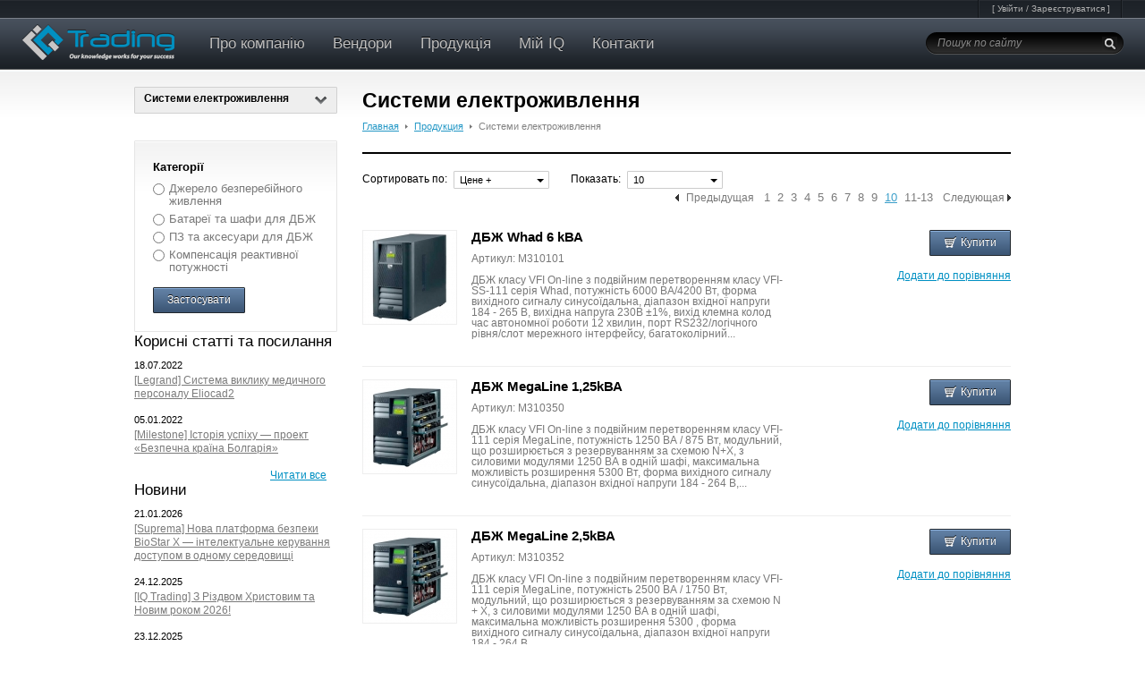

--- FILE ---
content_type: text/html; charset=utf-8
request_url: https://www.iqtrading.ua/products/sistemy_elektropitaniya/?page=9
body_size: 86084
content:
<!DOCTYPE html>
<!--[if lt IE 7]>
<html class="no-js lt-ie9 lt-ie8 lt-ie7"> <![endif]-->
<!--[if IE 7]>
<html class="no-js lt-ie9 lt-ie8"> <![endif]-->
<!--[if IE 8]>
<html class="no-js lt-ie9"> <![endif]-->
<!--[if gt IE 8]>
<html class="no-js">
<![endif]-->
<html>
  <head>
    <meta charset="utf-8" />
            <meta name="viewport" content="width=device-width">
    <title>Системи електроживлення - Продукция - IQ Trading</title>
    <meta name="keywords" content="">
    <meta name="description" content="&nbsp;                                                          &nbsp;&nbsp;                                 Fast traslate                                                          &nbsp;                                 Icon translate                                                          &nbsp;&nbsp;">
    <noscript><meta http-equiv="refresh" content="0; URL=/no-js.html"></noscript>
    <link rel="icon" type="image/png" href="/templates/iqtrading/images/favicon.png" />
    <link type="text/css" rel="stylesheet" href="/templates/iqtrading/css/reset.css" />
    <link type="text/css" rel="stylesheet" href="/templates/iqtrading/css/style.css" />
    <link type="text/css" rel="stylesheet" href="https://code.jquery.com/ui/1.10.3/themes/smoothness/jquery-ui.css" />
    <script type="text/javascript" src="https://ajax.googleapis.com/ajax/libs/jquery/1.7.0/jquery.min.js"></script>
    <script type="text/javascript" src="https://code.jquery.com/ui/1.10.3/jquery-ui.js"></script>
    <script type="text/javascript" src="/templates/iqtrading/js/layout.engine.js"></script>
    <script type="text/javascript" src="/templates/iqtrading/js/googleanalytics.js"></script>
    
    <!--scroll -->
    <link type="text/css" rel="stylesheet" href="/templates/iqtrading/css/jquery.jscrollpane.css" />
    <script type="text/javascript" src="/templates/iqtrading/js/scroll/jquery.jscrollpane.min.js"></script>
    <script type="text/javascript" src="/templates/iqtrading/js/scroll/jquery.mousewheel-3.0.4.js"></script>
    
  <!-- Google Tag Manager -->
    <script>(function(w,d,s,l,i){w[l]=w[l]||[];w[l].push({'gtm.start':
    new Date().getTime(),event:'gtm.js'});var f=d.getElementsByTagName(s)[0],
    j=d.createElement(s),dl=l!='dataLayer'?'&l='+l:'';j.async=true;j.src=
    'https://www.googletagmanager.com/gtm.js?id='+i+dl;f.parentNode.insertBefore(j,f);
    })(window,document,'script','dataLayer','GTM-KSC55RS');</script>
  <!-- End Google Tag Manager -->

    <script type="text/javascript">
      jQuery(function(){
        jQuery('.scroll-col').jScrollPane({    
            showArrows: false, 
          horizontalGutter: 10,
          einitialiseOnImageLoad: true,
                autoReinitialise :true    
        });           
       });
    </script>
    
    <!--scroll-->
    
    <!-- Fader -->
    <script type="text/javascript" src="/templates/iqtrading/js/jquery.anythingfader.js"></script>
    <link type="text/css" rel="stylesheet" href="/templates/iqtrading/css/fader.css" />
    <script src="/templates/iqtrading/js/jquery.core-ui-select.js" type="text/javascript"></script>
    
    <script src="/templates/iqtrading/js/custom-form.js"></script>
    <link href="/templates/iqtrading/css/custom-form.css" media="screen" rel="stylesheet" type="text/css">
          <script type="text/javascript" src="/templates/iqtrading/js/scripts.js"></script>
        
    <script type="text/javascript">
      jQuery(document).ready( function(){  
        function formatText(index, panel) {
          return index + "";
          }
          jQuery(function () {
            jQuery('.anythingFader').anythingFader({
              autoPlay: true, // This turns off the entire FUNCTIONALY, not just if it starts running or not.
              delay: 5000, // How long between slide transitions in AutoPlay mode
              startStopped: false, // If autoPlay is on, this can force it to start stopped
              animationTime: 500, // How long the slide transition takes
              hashTags: true, // Should links change the hashtag in the URL?
              buildNavigation: true, // If true, builds and list of anchor links to link to each slide
              pauseOnHover: true, // If true, and autoPlay is enabled, the show will pause on hover
              startText: "Go", // Start text
              stopText: "Stop", // Stop text            
              navigationFormatter: formatText // Details at the top of the file on this use (advanced use)
            });
          });
      });  
      //console.log(parser.getOS().name);
      jQuery(window).load(function () {
        if ((layoutEngine.browser === 'android' && !jQuery('html').hasClass('browser-chrome')) || ( jQuery('html').hasClass('browser-chrome') && jQuery('body').hasClass('android'))){
        }else{
            jQuery('.b-core-ui-select').coreUISelect();
        }
      });
      
      
          </script>
    
    <link type="text/css" rel="stylesheet" href="/templates/iqtrading/css/core-ui-select.css" />
    <link type="text/css" rel="stylesheet" href="/templates/iqtrading/css/skin.css" />
    <script type="text/javascript" src="/templates/iqtrading/js/jquery.jcarousel.min.js"></script>
    <script type="text/javascript" src="/templates/iqtrading/js/jquery.disable.text.select.js"></script>
    
    
    <script type="text/javascript">
      jQuery(document).ready(function() {
        jQuery('#mycarousel').jcarousel({wrap: 'circular'});
        jQuery(".jcarousel").disableTextSelect();
      }); 

      jQuery(function(){
        var parser = new UAParser();
        var result = parser.getResult();
        //console.log(parser.getOS().name);
        if(result.device.type=='mobile'){
          jQuery('body').addClass('android');
          /*jQuery('body').attr('id','android');*/
        }else if(parser.getOS().name=='Android'){
          jQuery('body').addClass('android');
        }
      });          
    </script>
    
    
    
    <script type="text/javascript" src="/templates/iqtrading/js/validator/jquery.validator.js"></script>
    <script type="text/javascript" src="/templates/iqtrading/js/validator/languages/jquery.validator-ru.js"></script>
    <link type="text/css" rel="stylesheet" href="/templates/iqtrading/js/validator/css/validator.jquery.css" />
  
    <link rel="stylesheet" href="/templates/iqtrading/js/pretty/css/prettyPhoto.css" type="text/css" media="screen" title="prettyPhoto main stylesheet" />
    <script src="/templates/iqtrading/js/pretty/js/jquery.prettyPhoto.js" type="text/javascript" ></script>
    
    
    <script type="text/javascript">
      jQuery(document).ready(function(){
        var isMobile = {
          Android: function() {
            return navigator.userAgent.match(/Android/i);
          },
          BlackBerry: function() {
            return navigator.userAgent.match(/BlackBerry/i);
          },
          iOS: function() {
            return navigator.userAgent.match(/iPhone|iPad|iPod/i);
          },
          Opera: function() {
            return navigator.userAgent.match(/Opera Mini/i);
          },
          Windows: function() {
            return navigator.userAgent.match(/IEMobile/i);
          },
          any: function() {
            return (isMobile.Android() || isMobile.BlackBerry() || isMobile.iOS() || isMobile.Opera() || isMobile.Windows());
          }
        };  
    
        jQuery("a[rel^='prettyPhoto']").prettyPhoto({theme:'dark_rounded',animation_speed:'normal',slideshow:3000, autoplay_slideshow: false,social_tools:false,deeplinking:false,overlay_gallery:false,allow_resize: false});
      });
    </script>
    

    <script type="text/javascript" src="/templates/iqtrading/js/notify/jquery.notification.js"></script>
    <link type="text/css" rel="stylesheet" href="/templates/iqtrading/js/notify/jquery.notification.css" />
        
    <!--[if IE]>
    <style>
      .drop-border{display:none;}
    </style>
  
    <script>
      document.createElement('header');
      document.createElement('nav');
      document.createElement('menu');
      document.createElement('section');
      document.createElement('article');
      document.createElement('aside');
      document.createElement('time');
      document.createElement('hgroup');
      document.createElement('figure');
      document.createElement('figcaption');
      document.createElement('footer');
    </script>
  <![endif]-->
  </head>
  <body>

<!-- Google Tag Manager (noscript) -->
  <noscript><iframe src="https://www.googletagmanager.com/ns.html?id=GTM-KSC55RS"
  height="0" width="0" style="display:none;visibility:hidden"></iframe></noscript>
<!-- End Google Tag Manager (noscript) -->

<div class="wrappers_bg"></div>
  
  <script type="text/javascript">
    jQuery(function(){
      jQuery("#logform2").validationEngine();
    });
  </script>
  
<div class="wrapper-popup-lol wrapper-popup" style="display:none">
      <div class="popup popup-login form">
        <a class="close" href="javascript:void(0);" onclick="javascript: jQuery('.wrapper-popup-lol').hide();jQuery('.wrappers_bg').hide();"></a>
        <div class="popup-socket">
          <div class="top-note">Доступно лише для зареєстрованих користувачів</div>
          <form action="/users/" id="logform2">
        <div class="row clearfix">
          <input class="txt validate[required]" type="text" name="login" size="10" maxlength="20">
          <label>Логін</label>
        </div>
        <div class="row clearfix">
          <input class="txt validate[required]" type="password" name="password" size="10"  maxlength="20">
          <label>Пароль</label>
        </div>
        
        <div class="check-row">
          <input class="styled" type="checkbox" name="auto" checked>
          Запам'ятати мене
        </div>
        <a href="javascript:void(0);" onclick="javascript:jQuery('.wrapper-popup-lol').hide(); jQuery('.wrapper-popup-rem').show();jQuery('.wrappers_bg').show();margin('margin: 0 0 0 300px;', '.wrapper-popup-rems');">Відновити пароль</a>
        <div class="btn-bottom clearfix">
          <input class="btn" type="submit" value="Війти">
          <a href="javascript:void(0);" onclick="javascript: jQuery('.wrapper-popup-lol').hide(); jQuery('.wrapper-popup-reg').show();jQuery('.wrappers_bg').show();margin('margin: 0 0 0 300px;', '.wrapper-popup-reg');">Зареєструватись </a>
        </div>
        <input type="hidden" name="action" value="login">
        <input type="hidden" name="url" value="/products/sistemy_elektropitaniya/?page=9">
      </form>
        </div>  
      </div>
    </div>  

    <section id="main">
      <!-- Header -->
      <header id="header"> 
        <!-- Top Header -->
        <section class="top-header clearfix">
          <section class="top-header-right">
          
            <div class="top-header-block">
              <p><audio class="audio-for-speech" src=""></audio></p>
<div class="translate-tooltip-mtz hidden">
<div class="header">
<div class="header-controls">&nbsp;</div>
<div class="translate-icons">&nbsp;</div>
</div>
</div>
<div class="translate-tooltip-mtz hidden">
<div class="header">&nbsp;</div>
</div>
            </div>
            <div class="top-header-block">
              <div class="login-row">
              
<script>
jQuery(function(){
  jQuery("#logform").validationEngine();
  jQuery("#regform").validationEngine();
  jQuery("#remform").validationEngine();
});
</script>

[ <a class="link" href="javascript: void 0;" onclick="javscript: jQuery('.wrapper-popup-log').show();jQuery('.wrappers_bg').show();margin('margin: 0 0 0 300px;', '.wrapper-popup-log'); ">Увійти</a> /  <a class="link" href="javascript: void 0;" onclick="javscript: jQuery('.wrappers_bg').show();jQuery('.wrapper-popup-reg').show();margin('margin: 0 0 0 300px;', '.wrapper-popup-reg');" >Зареєструватися</a> ]
<div class="wrapper-popup-log wrapper-popup" style="display:none;">
  <div class="popup popup-a form">
    <a class="close" href="javascript: void 0;" onclick="javscript: jQuery('.wrapper-popup-log').hide();jQuery('.wrappers_bg').hide();"></a>
    <div class="popup-socket">
      <h1>Авторизація</h1>
      <form action="/users/" id="logform">
        <div class="row clearfix">
          <input class="txt validate[required]" type="text" name="login" size="10" maxlength="20">
          <label>Логін</label>
        </div>
        <div class="row clearfix">
          <input class="txt validate[required]" type="password" name="password" size="10"  maxlength="20">
          <label>Пароль</label>
        </div>
        
        <div class="check-row">
          <input class="styled" type="checkbox" name="auto" checked>
          Запам'ятати мене
        </div>
        <a href="javascript:void(0);" onclick="javascript: jQuery('.wrapper-popup-log').hide(); jQuery('.wrapper-popup-rem').show();jQuery('.wrappers_bg').show();margin('margin: 0 0 0 300px;', '.wrapper-popup-rem');">Відновити пароль</a>
        <div class="btn-bottom clearfix">
          <input class="btn" type="submit" value="Увійти">
                    <a href="javascript:void(0);" onclick="javascript: jQuery('.wrapper-popup-log').hide(); jQuery('.wrapper-popup-reg').show();jQuery('.wrappers_bg').show();margin('margin: 0 0 0 300px;', '.wrapper-popup-reg');">Зареєструватися</a>
        </div>
        <input type="hidden" name="url" value="/products/sistemy_elektropitaniya/?page=9">
        <input type="hidden" name="action" value="login">
      </form>
    </div>  
  </div>
</div>





<div class="wrapper-popup-rem wrapper-popup" style="display:none;">
  <div class="popup popup-a form">
    <a class="close" href="javascript: void 0;" onclick="javscript: jQuery('.wrapper-popup-rem').hide();jQuery('.wrappers_bg').hide();"></a>
    <div class="popup-socket">
      <h1>Авторизація</h1>
      <form action="/users/" id="remform">
        <div class="row clearfix">
          <input class="txt validate[required]" type="text" name="login" size="10" maxlength="20">
          <label>Логін</label>
        </div>
        <a href="javascript:void(0);" onclick="javascript: jQuery('.wrapper-popup-rem').hide(); jQuery('.wrapper-popup-reg').show();jQuery('.wrappers_bg').show();margin('margin: 0 0 0 300px;', '.wrapper-popup-reg');">Зареєструватися</a>
        <div class="btn-bottom clearfix">
          <input class="btn" type="submit" value="Відновити">
                    <a href="javascript:void(0);" onclick="javascript: jQuery('.wrapper-popup-rem').hide(); jQuery('.wrapper-popup-log').show();jQuery('.wrappers_bg').show();margin('margin: 0 0 0 300px;', '.wrapper-popup-log');">Увійти</a>
        </div>
        <input type="hidden" name="action" value="remember">
      </form>
    </div>  
  </div>
</div>


<div class="wrapper-popup-reg wrapper-popup" style="display:none">
      <div class="popup popup-reg form">
        <a class="close" href="javascript: void 0;" onclick="javscript: jQuery('.wrapper-popup-reg').hide();jQuery('.wrappers_bg').hide();"></a>
        <div class="popup-socket">
          <h1>Реєстрація</h1>
          <form action="/users/" id="regform">
            <div class="row clearfix">
              <input class="txt validate[required]" type="text" name="company" value="" />
              <label>Компанія*</label>
            </div>
            <div class="row clearfix">
              <input class="txt validate[required]"  type="text" name="address" value="" />
              <label>Адреса*</label>
            </div>
            <div class="row clearfix">
              <input class="txt validate[required]" type="text" name="name" value="" />
              <label>П.І.Б.*</label>
            </div>
            <div class="row clearfix">
              <input class="txt validate[required,custom[phone]]" type="text" name="phone" value="" />
              <label>Телефон*</label>
            </div>
            <div class="row clearfix">
              <input class="txt validate[required,custom[email]" type="text" name="email" value="" />
              <label>E-mail*</label>
            </div>
            <div class="row clearfix">
              <input class="txt" type="text" name="web" value="" />
              <label>Web-сайт</label>
            </div>
            <div class="row clearfix">
              <input class="txt validate[required,maxSize[20]]" maxlength="20" type="text" name="login" value="" />
              <label>Логін*</label>
            </div>
            <div class="row clearfix">
              <input class="txt validate[required]" type="password" name="password" value="" id="password"/>
              <label>Пароль*</label>
            </div>  
            <div class="row clearfix">
              <input class="txt validate[required,equals[password]]" type="password" name="password2" value="" />
              <label>Пароль ще раз*</label>
            </div>
            <div class="row clearfix">
              <textarea name="comm"></textarea>
              <label>Примітка</label>
            </div>
        
            <div class="note">* - поля обов'язкові для заповнення</div>
            <div class="btn-bottom clearfix">
              <input class="btn" type="submit" value="Зареєструватися">
            </div>
            <input type="hidden" name="url" value="/products/sistemy_elektropitaniya/?page=9">
            <input type="hidden" name="action" value="register">
          </form>
        </div>  
      </div>
    </div>  


              </div>
            </div>
          </section>
        </section><!-- End Top Header -->
        <!-- Main Header -->
        <section class="main-header clearfix">
          <a class="logo" href="/"><img src="/templates/iqtrading/images/logo.png" alt="IQ trading" /></a>
          <ul class="menu list">          
                          <li ><a href="/about.html">Про компанію</a><i></i></li>
                          <li ><a href="/materials/vendors/">Вендори</a><i></i></li>
                          <li class="drop"><a href="/products/#drop-03">Продукція</a><i></i></li>
                          <li class="drop"><a href="/myiq.html#drop-04">Мій IQ</a><i></i></li>
                          <li ><a href="/contacts.html">Контакти</a><i></i></li>
                      </ul>
          <div class="search-block">
  <form action="/search/"  method="get">
    <input class="txt" type="text" name="query" value="Пошук по сайту" onclick="this.value=''" />
    <input class="sub" type="submit" name="" value="" />
  </form>
</div>
        </section>
        
        <section  class="menu-drop-container">
          <section class="menu-drop-block" id="drop-03">
  <section class="menu-drop-hdr">
    <section class="socket clearfix">
      <strong class="drop-ttl">За напрямками</strong>
      <div class="right-ttl"><strong class="drop-ttl">За виробниками</strong></div>
    </section>
  </section>
  <section  class="socket cols-block cols-block-rcol clearfix">
    <a class="btn-hide" href="#"></a>
    
    
      <section class="drop-col">
                    <strong class="drop-ttl"><a href="/products/oborudovanie_dlya_ip_videonablyudeniya/">Устаткування для IP відеоспостереження</a></strong>
                <ul class="list">
                                <li ><a href="/products/oborudovanie_dlya_ip_videonablyudeniya/ip_kamery/">IP Камери</a></li>
                      <li ><a href="/products/oborudovanie_dlya_ip_videonablyudeniya/ip_kodery/">IP Кодери</a></li>
                      <li ><a href="/products/oborudovanie_dlya_ip_videonablyudeniya/ip_dekodery/">IP Декодери</a></li>
                      <li style="width: 177px;" ><a href="/products/oborudovanie_dlya_ip_videonablyudeniya/ustroystva_dlya_zapisi_video/">Пристрої для запису відео</a></li>
                      <li ><a href="/products/oborudovanie_dlya_ip_videonablyudeniya/aksesuar/">Аксесуари</a></li>
                  </ul>
                                    <strong class="drop-ttl"><a href="/products/programmnoe_obespechenie_dlya_ip_videonablyudeniya/">Програмне забезпечення для IP відеоспостереження</a></strong>
                <ul class="list">
                                <li style="width: 177px;" ><a href="/products/programmnoe_obespechenie_dlya_ip_videonablyudeniya/sistemy_upravleniya_ip_videonablyudeniem/">Системи управління IP відеоспостереженням</a></li>
                      <li style="width: 177px;" ><a href="/products/programmnoe_obespechenie_dlya_ip_videonablyudeniya/analiticheskoe_po_dlya_sistem_ip_videonablyudeniya/">Аналітичне програмне забезпечення для систем IP відеоспостереження</a></li>
                  </ul>
                                    <strong class="drop-ttl"><a href="/products/sistemy_kontrolya_i_upravleniya_dostupom/">Системи контролю доступу</a></strong>
                <ul class="list">
                                <li ><a href="/products/sistemy_kontrolya_i_upravleniya_dostupom/onlayn_skd/">Онлайн СКД</a></li>
                      <li ><a href="/products/sistemy_kontrolya_i_upravleniya_dostupom/programnoe_obespechenie/">ПЗ Centaur</a></li>
                      <li ><a href="/products/sistemy_kontrolya_i_upravleniya_dostupom/standalone/">Автономні СКД</a></li>
                      <li ><a href="/products/sistemy_kontrolya_i_upravleniya_dostupom/schityvali/">Зчитувачі</a></li>
                      <li ><a href="/products/sistemy_kontrolya_i_upravleniya_dostupom/identifiers/">Ідентифікатори</a></li>
                      <li ><a href="/products/sistemy_kontrolya_i_upravleniya_dostupom/actuators/">Виконавчі пристрої</a></li>
                      <li ><a href="/products/sistemy_kontrolya_i_upravleniya_dostupom/knopki/">Кнопки</a></li>
                      <li ><a href="/products/sistemy_kontrolya_i_upravleniya_dostupom/klaviatury/">Клавіатури</a></li>
                      <li style="width: 177px;" ><a href="/products/sistemy_kontrolya_i_upravleniya_dostupom/bloki_pitaniya_i_aksessuary/">Блоки живлення та аксесуари</a></li>
                      <li ><a href="/products/sistemy_kontrolya_i_upravleniya_dostupom/dvernaya_avtomatika/">Дверна автоматика</a></li>
                      <li ><a href="/products/sistemy_kontrolya_i_upravleniya_dostupom/domofony/">Домофони</a></li>
                  </ul>
                                                                                        </section>
    <section class="drop-col">
                                                        <strong class="drop-ttl"><a href="/products/aktivnoe_setevoe_oborudovanie/">Активне мережеве обладнання</a></strong>
                <ul class="list">
                                <li ><a href="/products/aktivnoe_setevoe_oborudovanie/kommutatory/">Комутатори</a></li>
                      <li ><a href="/products/aktivnoe_setevoe_oborudovanie/marshrutizatory/">Маршрутизатори</a></li>
                      <li ><a href="/products/aktivnoe_setevoe_oborudovanie/besprovodnoe_oborudovanie/">Бездротове обладнання</a></li>
                      <li ><a href="/products/aktivnoe_setevoe_oborudovanie/setevye_adaptery/">Мережеві адаптери</a></li>
                      <li ><a href="/products/aktivnoe_setevoe_oborudovanie/mediakonvertery/">Медіаконвертери</a></li>
                      <li ><a href="/products/aktivnoe_setevoe_oborudovanie/aksessuary/">Аксесуари</a></li>
                      <li ><a href="/products/aktivnoe_setevoe_oborudovanie/aksesuar/">Аксесуарі</a></li>
                  </ul>
                                    <strong class="drop-ttl"><a href="/products/dc/">Центр обробки даних</a></strong>
                <ul class="list">
                                <li style="width: 177px;" ><a href="/products/dc/19_mounting/">19” монтажні конструктиви</a></li>
                      <li style="width: 177px;" ><a href="/products/dc/accessories_for_mounting/">Аксесуари для монтажних коструктивів</a></li>
                      <li style="width: 177px;" ><a href="/products/dc/equipment_cold_aisle/">Устаткування «холодний коридор»</a></li>
                      <li ><a href="/products/dc/pdu/">PDU</a></li>
                      <li ><a href="/products/dc/cooling_systems/">Системи охолодження</a></li>
                      <li ><a href="/products/dc/monitoring_system/">Системи моніторингу</a></li>
                  </ul>
                                                            <strong class="drop-ttl"><a href="/products/sistemy_elektropitaniya/">Системи електроживлення</a></strong>
                <ul class="list">
                                <li style="width: 177px;" ><a href="/products/sistemy_elektropitaniya/ups/">Джерело безперебійного живлення</a></li>
                      <li ><a href="/products/sistemy_elektropitaniya/batteries_and_ups_cabinets/">Батареї та шафи для ДБЖ</a></li>
                      <li ><a href="/products/sistemy_elektropitaniya/software_and_accessories_for_ups/">ПЗ та аксесуари для ДБЖ</a></li>
                      <li style="width: 177px;" ><a href="/products/sistemy_elektropitaniya/power_factor_correction/">Компенсація реактивної потужності</a></li>
                  </ul>
                            </section>
    <section class="drop-col">
                                                                                <strong class="drop-ttl"><a href="/products/montazhnoe_oborudovanie/">Монтажне обладнання</a></strong>
                <ul class="list">
                                <li ><a href="/products/montazhnoe_oborudovanie/19_napolnye_shkafy/">19" підлогові шафи</a></li>
                      <li ><a href="/products/montazhnoe_oborudovanie/19_nastennye_shkafy/">19" настінні шафи</a></li>
                      <li ><a href="/products/montazhnoe_oborudovanie/19_stoyki/">19" стійки</a></li>
                      <li style="width: 177px;" ><a href="/products/montazhnoe_oborudovanie/aksessuary_k_montazhnym_shkafam/">Аксесуари до монтажних шаф</a></li>
                      <li ><a href="/products/montazhnoe_oborudovanie/klimaticheskie_shkafy/">Кліматичні шафи</a></li>
                      <li ><a href="/products/montazhnoe_oborudovanie/elektrotehnicheskie_shkafy/">Електротехнічні шафи</a></li>
                      <li ><a href="/products/montazhnoe_oborudovanie/udaroprochnye_korpusa/">Удароміцні корпуси</a></li>
                  </ul>
                                    <strong class="drop-ttl"><a href="/products/passivnoe_setevoe_oborudovanie/">Пасивне мережеве обладнання</a></strong>
                <ul class="list">
                                <li ><a href="/products/passivnoe_setevoe_oborudovanie/kabel/">Кабель</a></li>
                      <li ><a href="/products/passivnoe_setevoe_oborudovanie/mednye_seti/">Мідні мережі</a></li>
                      <li ><a href="/products/passivnoe_setevoe_oborudovanie/sks-komponenty/">СКС — компоненти</a></li>
                      <li style="width: 177px;" ><a href="/products/passivnoe_setevoe_oborudovanie/optovolokonnye_seti-komponenty/">Оптоволоконні мережі — компоненти</a></li>
                      <li style="width: 177px;" ><a href="/products/passivnoe_setevoe_oborudovanie/sistemy_prokladki_kabelya/">Системи прокладання кабелю</a></li>
                      <li style="width: 177px;" ><a href="/products/passivnoe_setevoe_oborudovanie/elektroustanovochnye_izdeliya/">Електроустановлювальні вироби</a></li>
                      <li ><a href="/products/passivnoe_setevoe_oborudovanie/elektrika/">Електрика</a></li>
                      <li ><a href="/products/passivnoe_setevoe_oborudovanie/instrument/">Інструмент</a></li>
                      <li ><a href="/products/passivnoe_setevoe_oborudovanie/sks-komponenti/">СКС - компоненти</a></li>
                      <li ><a href="/products/passivnoe_setevoe_oborudovanie/optovolokonn_merezh/">Оптоволоконні мережі.</a></li>
                  </ul>
                                        </section>
    
    Fast traslate                                                                                           
                                                      
                                                                                       Icon translate                                                                                           
                                                      
                     
                 
<section class="right-col drop-col">
  <ul class="list">
                <li><a href="/products/result-brand_acticorporation">ACTi Corporation</a></li>
              <li><a href="/products/result-brand_agentvideointelligence">Agent Video Intelligence</a></li>
              <li><a href="/products/result-brand_alliedtelesis">Allied Telesis</a></li>
              <li><a href="/products/result-brand_axiscommunications">Axis Communications</a></li>
                          <li><a href="/products/result-brand_cdvigroupcompany">CDVI Group Company</a></li>
              <li><a href="/products/result-brand_canon">Canon</a></li>
              <li><a href="/products/result-brand_cognimatics">Cognimatics</a></li>
              <li><a href="/products/result-brand_estap">Estap</a></li>
              <li><a href="/products/result-brand_fibertool">Fibertool</a></li>
              <li><a href="/products/result-brand_hanwhavision">Hanwha Vision</a></li>
              <li><a href="/products/result-brand_legrand">Legrand</a></li>
              <li><a href="/products/result-brand_luxriot">LuxRiot</a></li>
              <li><a href="/products/result-brand_milestonesystems">Milestone Systems</a></li>
              <li><a href="/products/result-brand_minkels">Minkels</a></li>
              <li><a href="/products/result-brand_premiumline">Premium Line</a></li>
              <li><a href="/products/result-brand_setup">SETUP</a></li>
                    <li><a href="/products/result-brand_uniview">Uniview</a></li>
                    <li><a href="/products/result-brand_dks">ДКС</a></li>
              <li><a href="/products/result-brand_kub">КУБ</a></li>
                    <li><a href="/products/result-brand_oknet">ОК-net</a></li>
              <li><a href="/products/result-brand_odeskabel">Одескабель</a></li>
              <li><a href="/products/result-brand_tayvan">Тайвань</a></li>
          </ul>
</section>
    
  </section>
</section>
          <section class="menu-drop-block" id="drop-04">
	<section  class="socket cols-block clearfix">
		<a class="btn-hide" href="#"></a>
				<section class="drop-col drop-col-p">
			
				<strong class="drop-ttl"><a href="/pages/support.html">Технічна підтримка</a></strong>
								<ul class="list">
											<li>
													<a href="javascript:void(0);" onclick="javascript:jQuery('.wrapper-popup-lol').show();jQuery('.wrapper-popup-lol').find('form').find('input[name=\'url\']').val('/certificates/teh_podderzhka/teh_podderzhka/deklaracii/');jQuery('.wrappers_bg').show(); margin('margin: 0 0 0 300px;', '.wrapper-popup-lol');">
												Декларації та сертифікати</a></li>
											<li>
													<a href="javascript:void(0);" onclick="javascript:jQuery('.wrapper-popup-lol').show();jQuery('.wrapper-popup-lol').find('form').find('input[name=\'url\']').val('/filess/programmnoe_obespechenie/');jQuery('.wrappers_bg').show(); margin('margin: 0 0 0 300px;', '.wrapper-popup-lol');">
												Завантаження програмного забезпечення</a></li>
											<li>
													<a href="javascript:void(0);" onclick="javascript:jQuery('.wrapper-popup-lol').show();jQuery('.wrapper-popup-lol').find('form').find('input[name=\'url\']').val('');jQuery('.wrappers_bg').show(); margin('margin: 0 0 0 300px;', '.wrapper-popup-lol');">
												Онлайн чат</a></li>
											<li>
						<a href="/getfiles/acti">						Керівництва та технічні описи</a></li>
											<li>
						<a href="/pages/servis_i_garantiya.html">						Сервіс та гарантія</a></li>
											<li>
													<a href="javascript:void(0);" onclick="javascript:jQuery('.wrapper-popup-lol').show();jQuery('.wrapper-popup-lol').find('form').find('input[name=\'url\']').val('/support/');jQuery('.wrappers_bg').show(); margin('margin: 0 0 0 300px;', '.wrapper-popup-lol');">
												Технічна підтримка онлайн</a></li>
											<li>
													<a href="javascript:void(0);" onclick="javascript:jQuery('.wrapper-popup-lol').show();jQuery('.wrapper-popup-lol').find('form').find('input[name=\'url\']').val('/faq/');jQuery('.wrappers_bg').show(); margin('margin: 0 0 0 300px;', '.wrapper-popup-lol');">
												Часто задавані питання</a></li>
									</ul>
				
			</section>
				<section class="drop-col drop-col-p">
			
				<strong class="drop-ttl"><a href="/pages/partneram.html">Партнерам</a></strong>
								<ul class="list">
											<li>
						<a href="/feedback/">						Зворотній звязок</a></li>
											<li>
						<a href="/learning/partneram/obuchenie/">						Навчання</a></li>
											<li>
						<a href="/partneram/pricelists/">						Прайс-листи</a></li>
											<li>
						<a href="/feedback/">						Стати партнером</a></li>
									</ul>
				
			</section>
				<section class="drop-col drop-col-p">
			
				<strong class="drop-ttl"><a href="/pages/pressroom.html">Прес-центр</a></strong>
								<ul class="list">
											<li>
						<a href="/materials/moy_iq/press-centr/news/">						Новини</a></li>
											<li>
						<a href="/pages/new_products.html">						Нові продукти</a></li>
											<li>
						<a href="/articles/press-centr/poleznye_stati_i_ssylki/">						Корисні статті</a></li>
											<li>
						<a href="/sales/partneram/akcii/">						Промо-програми</a></li>
									</ul>
				
			</section>
			</section>
</section>
        </section><!-- End Menu Drop -->
    <div class="drop-border"></div>
      </header><script type="text/javascript" src="/system/jsaculous/prototype.js"></script>
<script type="text/javascript" src="/system/jsaculous/scriptaculous.js?load=effects,builder"></script>
<script type="text/javascript" src="/system/jsaculous/lightbox.js"></script>
<link rel="stylesheet" href="/templates/admin/lightbox/lightbox.css" type="text/css" media="screen">

<section id="content">
    <section class="socket clearfix">
      <aside class="left-sidebar">
          <section class="left-navigation hide">
  <ul class="list">
        <li >
      <a class="point " href="/products/oborudovanie_dlya_ip_videonablyudeniya/">
        Устаткування для IP відеоспостереження
        <em></em>
      </a>
            <ul class="left-navigation-drop hide list" >
                <li>
          <span class="top-st"></span>          <div class="sub-point-row clearfix">
            <a class="sub-point " href="/products/oborudovanie_dlya_ip_videonablyudeniya/ip_kamery/">
              IP Камери
            </a>
                      </div>
                  </li>
                <li>
                    <div class="sub-point-row clearfix">
            <a class="sub-point " href="/products/oborudovanie_dlya_ip_videonablyudeniya/ip_kodery/">
              IP Кодери
            </a>
                      </div>
                  </li>
                <li>
                    <div class="sub-point-row clearfix">
            <a class="sub-point " href="/products/oborudovanie_dlya_ip_videonablyudeniya/ip_dekodery/">
              IP Декодери
            </a>
                      </div>
                  </li>
                <li>
                    <div class="sub-point-row clearfix">
            <a class="sub-point " href="/products/oborudovanie_dlya_ip_videonablyudeniya/ustroystva_dlya_zapisi_video/">
              Пристрої для запису відео
            </a>
                      </div>
                  </li>
                <li>
                    <div class="sub-point-row clearfix">
            <a class="sub-point " href="/products/oborudovanie_dlya_ip_videonablyudeniya/aksesuar/">
              Аксесуари
            </a>
                      </div>
                  </li>
              </ul>
          </li>
        <li >
      <a class="point " href="/products/programmnoe_obespechenie_dlya_ip_videonablyudeniya/">
        Програмне забезпечення для IP відеоспостереження
        <em></em>
      </a>
            <ul class="left-navigation-drop hide list" >
                <li>
          <span class="top-st"></span>          <div class="sub-point-row clearfix">
            <a class="sub-point " href="/products/programmnoe_obespechenie_dlya_ip_videonablyudeniya/sistemy_upravleniya_ip_videonablyudeniem/">
              Системи управління IP відеоспостереженням
            </a>
                      </div>
                  </li>
                <li>
                    <div class="sub-point-row clearfix">
            <a class="sub-point " href="/products/programmnoe_obespechenie_dlya_ip_videonablyudeniya/analiticheskoe_po_dlya_sistem_ip_videonablyudeniya/">
              Аналітичне програмне забезпечення для систем IP відеоспостереження
            </a>
                      </div>
                  </li>
              </ul>
          </li>
        <li >
      <a class="point " href="/products/sistemy_kontrolya_i_upravleniya_dostupom/">
        Системи контролю доступу
        <em></em>
      </a>
            <ul class="left-navigation-drop hide list" >
                <li>
          <span class="top-st"></span>          <div class="sub-point-row clearfix">
            <a class="sub-point " href="/products/sistemy_kontrolya_i_upravleniya_dostupom/onlayn_skd/">
              Онлайн СКД
            </a>
                      </div>
                  </li>
                <li>
                    <div class="sub-point-row clearfix">
            <a class="sub-point " href="/products/sistemy_kontrolya_i_upravleniya_dostupom/programnoe_obespechenie/">
              ПЗ Centaur
            </a>
                      </div>
                  </li>
                <li>
                    <div class="sub-point-row clearfix">
            <a class="sub-point " href="/products/sistemy_kontrolya_i_upravleniya_dostupom/standalone/">
              Автономні СКД
            </a>
                      </div>
                  </li>
                <li>
                    <div class="sub-point-row clearfix">
            <a class="sub-point " href="/products/sistemy_kontrolya_i_upravleniya_dostupom/schityvali/">
              Зчитувачі
            </a>
                      </div>
                  </li>
                <li>
                    <div class="sub-point-row clearfix">
            <a class="sub-point " href="/products/sistemy_kontrolya_i_upravleniya_dostupom/identifiers/">
              Ідентифікатори
            </a>
                      </div>
                  </li>
                <li>
                    <div class="sub-point-row clearfix">
            <a class="sub-point " href="/products/sistemy_kontrolya_i_upravleniya_dostupom/actuators/">
              Виконавчі пристрої
            </a>
                      </div>
                  </li>
                <li>
                    <div class="sub-point-row clearfix">
            <a class="sub-point " href="/products/sistemy_kontrolya_i_upravleniya_dostupom/knopki/">
              Кнопки
            </a>
                      </div>
                  </li>
                <li>
                    <div class="sub-point-row clearfix">
            <a class="sub-point " href="/products/sistemy_kontrolya_i_upravleniya_dostupom/klaviatury/">
              Клавіатури
            </a>
                      </div>
                  </li>
                <li>
                    <div class="sub-point-row clearfix">
            <a class="sub-point " href="/products/sistemy_kontrolya_i_upravleniya_dostupom/bloki_pitaniya_i_aksessuary/">
              Блоки живлення та аксесуари
            </a>
                      </div>
                  </li>
                <li>
                    <div class="sub-point-row clearfix">
            <a class="sub-point " href="/products/sistemy_kontrolya_i_upravleniya_dostupom/dvernaya_avtomatika/">
              Дверна автоматика
            </a>
                      </div>
                  </li>
                <li>
                    <div class="sub-point-row clearfix">
            <a class="sub-point " href="/products/sistemy_kontrolya_i_upravleniya_dostupom/domofony/">
              Домофони
            </a>
                      </div>
                  </li>
              </ul>
          </li>
        <li >
      <a class="point " href="/products/aktivnoe_setevoe_oborudovanie/">
        Активне мережеве обладнання
        <em></em>
      </a>
            <ul class="left-navigation-drop hide list" >
                <li>
          <span class="top-st"></span>          <div class="sub-point-row clearfix">
            <a class="sub-point " href="/products/aktivnoe_setevoe_oborudovanie/kommutatory/">
              Комутатори
            </a>
                      </div>
                  </li>
                <li>
                    <div class="sub-point-row clearfix">
            <a class="sub-point " href="/products/aktivnoe_setevoe_oborudovanie/marshrutizatory/">
              Маршрутизатори
            </a>
                      </div>
                  </li>
                <li>
                    <div class="sub-point-row clearfix">
            <a class="sub-point " href="/products/aktivnoe_setevoe_oborudovanie/besprovodnoe_oborudovanie/">
              Бездротове обладнання
            </a>
                      </div>
                  </li>
                <li>
                    <div class="sub-point-row clearfix">
            <a class="sub-point " href="/products/aktivnoe_setevoe_oborudovanie/setevye_adaptery/">
              Мережеві адаптери
            </a>
                      </div>
                  </li>
                <li>
                    <div class="sub-point-row clearfix">
            <a class="sub-point " href="/products/aktivnoe_setevoe_oborudovanie/mediakonvertery/">
              Медіаконвертери
            </a>
                      </div>
                  </li>
                <li>
                    <div class="sub-point-row clearfix">
            <a class="sub-point " href="/products/aktivnoe_setevoe_oborudovanie/aksessuary/">
              Аксесуари
            </a>
                      </div>
                  </li>
                <li>
                    <div class="sub-point-row clearfix">
            <a class="sub-point " href="/products/aktivnoe_setevoe_oborudovanie/aksesuar/">
              Аксесуарі
            </a>
                      </div>
                  </li>
              </ul>
          </li>
        <li >
      <a class="point " href="/products/dc/">
        Центр обробки даних
        <em></em>
      </a>
            <ul class="left-navigation-drop hide list" >
                <li>
          <span class="top-st"></span>          <div class="sub-point-row clearfix">
            <a class="sub-point " href="/products/dc/19_mounting/">
              19” монтажні конструктиви
            </a>
                      </div>
                  </li>
                <li>
                    <div class="sub-point-row clearfix">
            <a class="sub-point " href="/products/dc/accessories_for_mounting/">
              Аксесуари для монтажних коструктивів
            </a>
                      </div>
                  </li>
                <li>
                    <div class="sub-point-row clearfix">
            <a class="sub-point " href="/products/dc/equipment_cold_aisle/">
              Устаткування «холодний коридор»
            </a>
                      </div>
                  </li>
                <li>
                    <div class="sub-point-row clearfix">
            <a class="sub-point " href="/products/dc/pdu/">
              PDU
            </a>
                      </div>
                  </li>
                <li>
                    <div class="sub-point-row clearfix">
            <a class="sub-point " href="/products/dc/cooling_systems/">
              Системи охолодження
            </a>
                      </div>
                  </li>
                <li>
                    <div class="sub-point-row clearfix">
            <a class="sub-point " href="/products/dc/monitoring_system/">
              Системи моніторингу
            </a>
                      </div>
                  </li>
              </ul>
          </li>
        <li >
      <a class="point " href="/products/montazhnoe_oborudovanie/">
        Монтажне обладнання
        <em></em>
      </a>
            <ul class="left-navigation-drop hide list" >
                <li>
          <span class="top-st"></span>          <div class="sub-point-row clearfix">
            <a class="sub-point " href="/products/montazhnoe_oborudovanie/19_napolnye_shkafy/">
              19" підлогові шафи
            </a>
                      </div>
                  </li>
                <li>
                    <div class="sub-point-row clearfix">
            <a class="sub-point " href="/products/montazhnoe_oborudovanie/19_nastennye_shkafy/">
              19" настінні шафи
            </a>
                      </div>
                  </li>
                <li>
                    <div class="sub-point-row clearfix">
            <a class="sub-point " href="/products/montazhnoe_oborudovanie/19_stoyki/">
              19" стійки
            </a>
                      </div>
                  </li>
                <li>
                    <div class="sub-point-row clearfix">
            <a class="sub-point " href="/products/montazhnoe_oborudovanie/aksessuary_k_montazhnym_shkafam/">
              Аксесуари до монтажних шаф
            </a>
                      </div>
                  </li>
                <li>
                    <div class="sub-point-row clearfix">
            <a class="sub-point " href="/products/montazhnoe_oborudovanie/klimaticheskie_shkafy/">
              Кліматичні шафи
            </a>
                      </div>
                  </li>
                <li>
                    <div class="sub-point-row clearfix">
            <a class="sub-point " href="/products/montazhnoe_oborudovanie/elektrotehnicheskie_shkafy/">
              Електротехнічні шафи
            </a>
                      </div>
                  </li>
                <li>
                    <div class="sub-point-row clearfix">
            <a class="sub-point " href="/products/montazhnoe_oborudovanie/udaroprochnye_korpusa/">
              Удароміцні корпуси
            </a>
                      </div>
                  </li>
              </ul>
          </li>
        <li >
      <a class="point " href="/products/passivnoe_setevoe_oborudovanie/">
        Пасивне мережеве обладнання
        <em></em>
      </a>
            <ul class="left-navigation-drop hide list" >
                <li>
          <span class="top-st"></span>          <div class="sub-point-row clearfix">
            <a class="sub-point " href="/products/passivnoe_setevoe_oborudovanie/kabel/">
              Кабель
            </a>
                      </div>
                  </li>
                <li>
                    <div class="sub-point-row clearfix">
            <a class="sub-point " href="/products/passivnoe_setevoe_oborudovanie/mednye_seti/">
              Мідні мережі
            </a>
                      </div>
                  </li>
                <li>
                    <div class="sub-point-row clearfix">
            <a class="sub-point " href="/products/passivnoe_setevoe_oborudovanie/sks-komponenty/">
              СКС — компоненти
            </a>
                      </div>
                  </li>
                <li>
                    <div class="sub-point-row clearfix">
            <a class="sub-point " href="/products/passivnoe_setevoe_oborudovanie/optovolokonnye_seti-komponenty/">
              Оптоволоконні мережі — компоненти
            </a>
                          <a class="arrow" href="javascript:void(0);"></a>
                      </div>
                    <ul class="left-navigation-sub-drop hide list">
                        <li>
              <a href="/products/passivnoe_setevoe_oborudovanie/optovolokonnye_seti-komponenty/patchpaneli_i_boksy_opticheskie/">
                Патчпанелі та бокси оптичні 
              </a>
            </li>
                        <li>
              <a href="/products/passivnoe_setevoe_oborudovanie/optovolokonnye_seti-komponenty/adaptery/">
                Адаптери 
              </a>
            </li>
                        <li>
              <a href="/products/passivnoe_setevoe_oborudovanie/optovolokonnye_seti-komponenty/pigteyly/">
                Пігтейли 
              </a>
            </li>
                        <li>
              <a href="/products/passivnoe_setevoe_oborudovanie/optovolokonnye_seti-komponenty/patchkordy/">
                Патчкорди 
              </a>
            </li>
                      </ul>
                  </li>
                <li>
                    <div class="sub-point-row clearfix">
            <a class="sub-point " href="/products/passivnoe_setevoe_oborudovanie/sistemy_prokladki_kabelya/">
              Системи прокладання кабелю
            </a>
                      </div>
                  </li>
                <li>
                    <div class="sub-point-row clearfix">
            <a class="sub-point " href="/products/passivnoe_setevoe_oborudovanie/elektroustanovochnye_izdeliya/">
              Електроустановлювальні вироби
            </a>
                      </div>
                  </li>
                <li>
                    <div class="sub-point-row clearfix">
            <a class="sub-point " href="/products/passivnoe_setevoe_oborudovanie/elektrika/">
              Електрика
            </a>
                          <a class="arrow" href="javascript:void(0);"></a>
                      </div>
                    <ul class="left-navigation-sub-drop hide list">
                        <li>
              <a href="/products/passivnoe_setevoe_oborudovanie/elektrika/avtomaticheskie_vyklyuchateli/">
                Автоматичні вимикачі 
              </a>
            </li>
                        <li>
              <a href="/products/passivnoe_setevoe_oborudovanie/elektrika/vyklyuchateli_dif_toka/">
                Вимикачі диф струму 
              </a>
            </li>
                        <li>
              <a href="/products/passivnoe_setevoe_oborudovanie/elektrika/modulnye_schitki/">
                Модульні щитки 
              </a>
            </li>
                      </ul>
                  </li>
                <li>
                    <div class="sub-point-row clearfix">
            <a class="sub-point " href="/products/passivnoe_setevoe_oborudovanie/instrument/">
              Інструмент
            </a>
                      </div>
                  </li>
                <li>
                    <div class="sub-point-row clearfix">
            <a class="sub-point " href="/products/passivnoe_setevoe_oborudovanie/sks-komponenti/">
              СКС - компоненти
            </a>
                      </div>
                  </li>
                <li>
                    <div class="sub-point-row clearfix">
            <a class="sub-point " href="/products/passivnoe_setevoe_oborudovanie/optovolokonn_merezh/">
              Оптоволоконні мережі.
            </a>
                      </div>
                  </li>
              </ul>
          </li>
        <li class="last">
      <a class="point " href="/products/sistemy_elektropitaniya/">
        Системи електроживлення
        <em></em>
      </a>
            <ul class="left-navigation-drop hide list" >
                <li>
          <span class="top-st"></span>          <div class="sub-point-row clearfix">
            <a class="sub-point " href="/products/sistemy_elektropitaniya/ups/">
              Джерело безперебійного живлення
            </a>
                      </div>
                  </li>
                <li>
                    <div class="sub-point-row clearfix">
            <a class="sub-point " href="/products/sistemy_elektropitaniya/batteries_and_ups_cabinets/">
              Батареї та шафи для ДБЖ
            </a>
                      </div>
                  </li>
                <li>
                    <div class="sub-point-row clearfix">
            <a class="sub-point " href="/products/sistemy_elektropitaniya/software_and_accessories_for_ups/">
              ПЗ та аксесуари для ДБЖ
            </a>
                      </div>
                  </li>
                <li>
                    <div class="sub-point-row clearfix">
            <a class="sub-point " href="/products/sistemy_elektropitaniya/power_factor_correction/">
              Компенсація реактивної потужності
            </a>
                      </div>
                  </li>
              </ul>
          </li>
        <li class="slide-cat">
      <a id="hide-cat" href="javascript:void(0);">Згорнути каталог</a>
    </li>
    <li class="hide-point">
      <a class="clearfix">Системи електроживлення<em></em></a>
    </li>
  </ul>
</section>
          
<script>
jQuery(document).ready(function(){
  //jQuery('input[type=checkbox][filter=1]').click(function(){
  //  filter_url();
 // });
  
  jQuery('.delfilt').click(function(){
  jQuery('#'+jQuery(this).attr('rel')).attr('checked',false);
    filter_url();
  });
});
</script>

<form action="/products/sistemy_elektropitaniya/?page=9" method="post" id="filter">
<section class="filter-left">
    <div class="ttl-b">Категорії</div>
<ul class="check-list list">
<li class="clearfix check">
  <input id="checkidcat136" class="" type="radio" filter="1" name="idcat" rel="" value="136" style="float:left;margin:2px 5px 0 0;">
  <label for="checkidcat136">Джерело безперебійного живлення</label>
</li>
<li class="clearfix check">
  <input id="checkidcat164" class="" type="radio" filter="1" name="idcat" rel="" value="164" style="float:left;margin:2px 5px 0 0;">
  <label for="checkidcat164">Батареї та шафи для ДБЖ</label>
</li>
<li class="clearfix check">
  <input id="checkidcat165" class="" type="radio" filter="1" name="idcat" rel="" value="165" style="float:left;margin:2px 5px 0 0;">
  <label for="checkidcat165">ПЗ та аксесуари для ДБЖ</label>
</li>
<li class="clearfix check">
  <input id="checkidcat166" class="" type="radio" filter="1" name="idcat" rel="" value="166" style="float:left;margin:2px 5px 0 0;">
  <label for="checkidcat166">Компенсація реактивної потужності</label>
</li>
</ul>  <div class="clearfix">
    <a class="btn" href="javascript:void(0);" onClick="javascript:filter_url();">Застосувати</a>
  </div>
</section>
</form>

<script>
    function filter_url(){
      
      var url = '/products/sistemy_elektropitaniya/';
      var save = '';
      
      var sList = "";
      var link = "";
      jQuery('input[type=checkbox][filter=1]').each(function () {
        if(this.checked && jQuery(this).attr('rel')){
          if(sList!='')sList += '-';
          sList += jQuery(this).attr('name')+'_'+jQuery(this).attr('rel');
        }
      });
     
      if(sList!=''){
        link = url+encodeURI('result-'+save+sList)+'/';
        jQuery('#filter').attr('action',link);
        //console.log (link);return;
       jQuery('#filter').submit();
      }else{
    link = url;
        jQuery('#filter').attr('action',link);
        //console.log (link);return;
        jQuery('#filter').submit();
    }
    }
</script>

          <section class="art-left-block">
  <div class="title">Корисні статті та посилання</div>
    <section class="art-left-item">
    <div class="date">18.07.2022</div>
    <a class="art-ttl" href="/articles/press-centr/poleznye_stati_i_ssylki/legrand_eliocad2.html">[Legrand] Система виклику медичного персоналу Eliocad2</a>
  </section>
    <section class="art-left-item">
    <div class="date">05.01.2022</div>
    <a class="art-ttl" href="/articles/press-centr/poleznye_stati_i_ssylki/milestonexprotect_bezpechna_kraina_bolgaria.html">[Milestone] Історія успіху — проект «Безпечна країна Болгарія»</a>
  </section>
    <div class="clearfix"><a class="read-all" href="/articles/press-centr/poleznye_stati_i_ssylki/">Читати все</a></div>
</section>

          <section class="art-left-block">
  <div class="title">Новини</div>
    <section class="art-left-item">
    <div class="date">21.01.2026</div>
    <a class="art-ttl" href="/materials/moy_iq/press-centr/news/suprema_biostar_x.html">[Suprema] Нова платформа безпеки BioStar X — інтелектуальне керування доступом в одному середовищі</a>
  </section>
    <section class="art-left-item">
    <div class="date">24.12.2025</div>
    <a class="art-ttl" href="/materials/moy_iq/press-centr/news/z_rizdvom_ta_novym_rokom_2026.html">[IQ Trading] З Різдвом Христовим та Новим роком 2026!</a>
  </section>
    <section class="art-left-item">
    <div class="date">23.12.2025</div>
    <a class="art-ttl" href="/materials/moy_iq/press-centr/news/happy_holidays_2026.html">[IQ Trading] Merry Christmas and Happy New Year 2026!</a>
  </section>
    <div class="clearfix"><a class="read-all" href="/materials/moy_iq/press-centr/news/">Читати все</a></div>
</section>

      </aside>
      
      <section class="content-right">
        <h1>Системи електроживлення</h1>
        <ul class="bc-nav clearfix list">   
	<li><a href="/">Главная</a></li>
															<li style="white-space:nowrap!important;"><a href="/products/">Продукция</a></li>
																			<li>Системи електроживлення</li>
						</ul>
        <section class="sort-row clearfix">
	<section class="float-l select-block">
		<label>Сортировать по:</label>
		<select class="b-core-ui-select"  onchange="javascript: window.location='/products/sistemy_elektropitaniya/'+jQuery(this).find('option:selected').attr('value');">
			<option class="b-core-ui-select" value="?sort=price" >Цене +</option>
			<option class="b-core-ui-select" value="?sort=price%20DESC" >Цене -</option>
			<option class="b-core-ui-select" value="?sort=name" >A-я</option>
			<option class="b-core-ui-select" value="?sort=name%20DESC" >Я-а</option>
					</select>
	</section>
	
	<section class="float-l select-block">
		<label>Показать:</label>
		<select class="b-core-ui-select" onchange="javascript: window.location='/products/sistemy_elektropitaniya/'+jQuery(this).find('option:selected').attr('value');">
			<option class="b-core-ui-select__select" value="?rows=10" selected>10</option>
			<option class="b-core-ui-select__select" value="?rows=20" >20</option>
			<option class="b-core-ui-select__select" value="?rows=50" >50</option>
		</select>
	</section>
	
	<section class="page-right-block">
	<a class="pr" href="/products/sistemy_elektropitaniya/?page=8">Предыдущая</a>
	<ul class="list">
									<li><a href="/products/sistemy_elektropitaniya/">1</a></li>
														<li><a href="/products/sistemy_elektropitaniya/?page=1">2</a></li>
														<li><a href="/products/sistemy_elektropitaniya/?page=2">3</a></li>
														<li><a href="/products/sistemy_elektropitaniya/?page=3">4</a></li>
														<li><a href="/products/sistemy_elektropitaniya/?page=4">5</a></li>
														<li><a href="/products/sistemy_elektropitaniya/?page=5">6</a></li>
														<li><a href="/products/sistemy_elektropitaniya/?page=6">7</a></li>
														<li><a href="/products/sistemy_elektropitaniya/?page=7">8</a></li>
														<li><a href="/products/sistemy_elektropitaniya/?page=8">9</a></li>
											<li class="act"><a href="/products/sistemy_elektropitaniya/?page=9">10</a></li>
											<li><a href="/products/sistemy_elektropitaniya/?page=10">11-13</a></li>
							</ul>
	<a class="nx" href="/products/sistemy_elektropitaniya/?page=10">Следующая</a>
</section>
	</section>        
      
                        <section class="product-row   clearfix">
          <div class="img"><img src="/cache/images/iqtrading/WHAD-310101_0003_w104_h104.jpg" width="104" pretty="1" group="" str="1" alt="ДБЖ Whad 6 kВА"/><i></i></div>
          <section class="main-col">
            <div class="prod-title"><a href="/products/sistemy_elektropitaniya/ups/m310101.html">ДБЖ Whad 6 kВА</a></div>
            <div class="code">Артикул: M310101</div>
                ДБЖ класу VFI On-line з подвійним перетворенням класу VFI-SS-111 серія Whad, потужність 6000 ВА/4200 Вт, форма вихідного сигналу синусоїдальна, діапазон вхідної напруги 184 - 265 В, вихідна напруга 230В ±1%, вихід клемна колод час автономної роботи 12 хвилин, порт RS232/логічного рівня/слот мережного інтерфейсу, багатоколірний...
          </section>
          <section class="right-col">
            
            <div class="clearfix">
                                                          <a href="javascript:void(0);" onclick="run_order('/products/',1919,'addbasket');" class="btn">
                              <img src="/templates/iqtrading/images/ico-b.png" alt="Купити ">
                              Купити
                                          </a>
            </div>
            <div class="clearfix">
                                                              <a href="javascript:void(0);" onclick="run_order('/products/',1919,'addcompare');" class="add">
                                                  Додати до порівняння
                                                </a>
            </div>
          </section>
        </section>
                <section class="product-row   clearfix">
          <div class="img"><img src="/cache/images/iqtrading/MEGALINE-03_w104_h104.jpg" width="104" pretty="1" group="" str="1" alt="ДБЖ MegaLine 1,25kВА"/><i></i></div>
          <section class="main-col">
            <div class="prod-title"><a href="/products/sistemy_elektropitaniya/ups/m310350.html">ДБЖ MegaLine 1,25kВА</a></div>
            <div class="code">Артикул: M310350</div>
                ДБЖ класу VFI On-line з подвійним перетворенням класу VFI-111 серія MegaLine, потужність 1250 ВА / 875 Вт, модульний, що розширюється з резервуванням за схемою N+X, з силовими модулями 1250 ВА в одній шафі, максимальна можливість розширення 5300 Вт, форма вихідного сигналу синусоїдальна, діапазон вхідної напруги 184 - 264 В,...
          </section>
          <section class="right-col">
            
            <div class="clearfix">
                                                          <a href="javascript:void(0);" onclick="run_order('/products/',1920,'addbasket');" class="btn">
                              <img src="/templates/iqtrading/images/ico-b.png" alt="Купити ">
                              Купити
                                          </a>
            </div>
            <div class="clearfix">
                                                              <a href="javascript:void(0);" onclick="run_order('/products/',1920,'addcompare');" class="add">
                                                  Додати до порівняння
                                                </a>
            </div>
          </section>
        </section>
                <section class="product-row   clearfix">
          <div class="img"><img src="/cache/images/iqtrading/MEGALINE-03_0001_w104_h104.jpg" width="104" pretty="1" group="" str="1" alt="ДБЖ MegaLine 2,5kВА"/><i></i></div>
          <section class="main-col">
            <div class="prod-title"><a href="/products/sistemy_elektropitaniya/ups/m310352.html">ДБЖ MegaLine 2,5kВА</a></div>
            <div class="code">Артикул: M310352</div>
                ДБЖ класу VFI On-line з подвійним перетворенням класу VFI-111 серія MegaLine, потужність 2500 ВА / 1750 Вт, модульний, що розширюється з резервуванням за схемою N + X, з силовими модулями 1250 ВА в одній шафі, максимальна можливість розширення 5300 , форма вихідного сигналу синусоїдальна, діапазон вхідної напруги 184 - 264 В,...
          </section>
          <section class="right-col">
            
            <div class="clearfix">
                                                          <a href="javascript:void(0);" onclick="run_order('/products/',1921,'addbasket');" class="btn">
                              <img src="/templates/iqtrading/images/ico-b.png" alt="Купити ">
                              Купити
                                          </a>
            </div>
            <div class="clearfix">
                                                              <a href="javascript:void(0);" onclick="run_order('/products/',1921,'addcompare');" class="add">
                                                  Додати до порівняння
                                                </a>
            </div>
          </section>
        </section>
                <section class="product-row   clearfix">
          <div class="img"><img src="/cache/images/iqtrading/MEGALINE-03_0002_w104_h104.jpg" width="104" pretty="1" group="" str="1" alt="ДБЖ MegaLine 3,75kВА"/><i></i></div>
          <section class="main-col">
            <div class="prod-title"><a href="/products/sistemy_elektropitaniya/ups/m310354.html">ДБЖ MegaLine 3,75kВА</a></div>
            <div class="code">Артикул: M310354</div>
                ДБЖ класу VFI On-line з подвійним перетворенням класу VFI-111 серія MegaLine, потужність 3750 ВА / 2625 Вт, модульний, що розширюється з резервуванням за схемою N+X, з силовими модулями 1250 ВА в одній шафі, максимальна можливість розширення 500 Вт, форма вихідного сигналу синусоїдальна, діапазон вхідної напруги 184 - 264 В,...
          </section>
          <section class="right-col">
            
            <div class="clearfix">
                                                          <a href="javascript:void(0);" onclick="run_order('/products/',1922,'addbasket');" class="btn">
                              <img src="/templates/iqtrading/images/ico-b.png" alt="Купити ">
                              Купити
                                          </a>
            </div>
            <div class="clearfix">
                                                              <a href="javascript:void(0);" onclick="run_order('/products/',1922,'addcompare');" class="add">
                                                  Додати до порівняння
                                                </a>
            </div>
          </section>
        </section>
                <section class="product-row   clearfix">
          <div class="img"><img src="/cache/images/iqtrading/MEGALINE-03_0003_w104_h104.jpg" width="104" pretty="1" group="" str="1" alt="ДБЖ MegaLine 5kВА"/><i></i></div>
          <section class="main-col">
            <div class="prod-title"><a href="/products/sistemy_elektropitaniya/ups/m310356.html">ДБЖ MegaLine 5kВА</a></div>
            <div class="code">Артикул: M310356</div>
                ДБЖ класу VFI On-line з подвійним перетворенням класу VFI-111 серія MegaLine, потужність 5000 ВА / 3500 Вт, модульний, що розширюється з резервуванням за схемою N+X, з силовими модулями 1250 ВА в одній шафі, максимальна можливість розширення 500 Вт, форма вихідного сигналу синусоїдальна, діапазон вхідної напруги 184 - 264 В,...
          </section>
          <section class="right-col">
            
            <div class="clearfix">
                                                          <a href="javascript:void(0);" onclick="run_order('/products/',1923,'addbasket');" class="btn">
                              <img src="/templates/iqtrading/images/ico-b.png" alt="Купити ">
                              Купити
                                          </a>
            </div>
            <div class="clearfix">
                                                              <a href="javascript:void(0);" onclick="run_order('/products/',1923,'addcompare');" class="add">
                                                  Додати до порівняння
                                                </a>
            </div>
          </section>
        </section>
                <section class="product-row   clearfix">
          <div class="img"><img src="/cache/images/iqtrading/MEGALINE-02_w104_h104.jpg" width="104" pretty="1" group="" str="1" alt="ДБЖ MegaLine 1,25 kВА без батарей"/><i></i></div>
          <section class="main-col">
            <div class="prod-title"><a href="/products/sistemy_elektropitaniya/ups/m310351.html">ДБЖ MegaLine 1,25 kВА без батарей</a></div>
            <div class="code">Артикул: M310351</div>
                ДБЖ класу VFI On-line з подвійним перетворенням класу VFI-111 серія MegaLine, потужність 1250 ВА / 875 Вт, модульний, що розширюється з резервуванням за схемою N+X, з силовими модулями 1250 ВА в одній шафі, максимальна можливість розширення 5300 Вт, форма вихідного сигналу синусоїдальна, діапазон вхідної напруги 184 - 264 В,...
          </section>
          <section class="right-col">
            
            <div class="clearfix">
                                                          <a href="javascript:void(0);" onclick="run_order('/products/',1924,'addbasket');" class="btn">
                              <img src="/templates/iqtrading/images/ico-b.png" alt="Купити ">
                              Купити
                                          </a>
            </div>
            <div class="clearfix">
                                                              <a href="javascript:void(0);" onclick="run_order('/products/',1924,'addcompare');" class="add">
                                                  Додати до порівняння
                                                </a>
            </div>
          </section>
        </section>
                <section class="product-row   clearfix">
          <div class="img"><img src="/cache/images/iqtrading/MEGALINE-02_0001_w104_h104.jpg" width="104" pretty="1" group="" str="1" alt="ДБЖ MegaLine 2,5 kВА без батарей"/><i></i></div>
          <section class="main-col">
            <div class="prod-title"><a href="/products/sistemy_elektropitaniya/ups/m310353.html">ДБЖ MegaLine 2,5 kВА без батарей</a></div>
            <div class="code">Артикул: M310353</div>
                ДБЖ класу VFI On-line з подвійним перетворенням класу VFI-111 серія MegaLine, потужність 2500 ВА / 1750 Вт, модульний, що розширюється з резервуванням за схемою N + X, з силовими модулями 1250 ВА в одній шафі, максимальна можливість розширення 5300 , форма вихідного сигналу синусоїдальна, діапазон вхідної напруги 184 - 264 В,...
          </section>
          <section class="right-col">
            
            <div class="clearfix">
                                                          <a href="javascript:void(0);" onclick="run_order('/products/',1925,'addbasket');" class="btn">
                              <img src="/templates/iqtrading/images/ico-b.png" alt="Купити ">
                              Купити
                                          </a>
            </div>
            <div class="clearfix">
                                                              <a href="javascript:void(0);" onclick="run_order('/products/',1925,'addcompare');" class="add">
                                                  Додати до порівняння
                                                </a>
            </div>
          </section>
        </section>
                <section class="product-row   clearfix">
          <div class="img"><img src="/cache/images/iqtrading/MEGALINE-02_0002_w104_h104.jpg" width="104" pretty="1" group="" str="1" alt="ДБЖ MegaLine 3,75 kВА без батарей"/><i></i></div>
          <section class="main-col">
            <div class="prod-title"><a href="/products/sistemy_elektropitaniya/ups/m310355.html">ДБЖ MegaLine 3,75 kВА без батарей</a></div>
            <div class="code">Артикул: M310355</div>
                ДБЖ класу VFI On-line з подвійним перетворенням класу VFI-111 серія MegaLine, потужність 3750 ВА / 2625 Вт, модульний, що розширюється з резервуванням за схемою N+X, з силовими модулями 1250 ВА в одній шафі, максимальна можливість розширення 500 Вт, форма вихідного сигналу синусоїдальна, діапазон вхідної напруги 184 - 264 В,...
          </section>
          <section class="right-col">
            
            <div class="clearfix">
                                                          <a href="javascript:void(0);" onclick="run_order('/products/',1926,'addbasket');" class="btn">
                              <img src="/templates/iqtrading/images/ico-b.png" alt="Купити ">
                              Купити
                                          </a>
            </div>
            <div class="clearfix">
                                                              <a href="javascript:void(0);" onclick="run_order('/products/',1926,'addcompare');" class="add">
                                                  Додати до порівняння
                                                </a>
            </div>
          </section>
        </section>
                <section class="product-row   clearfix">
          <div class="img"><img src="/cache/images/iqtrading/MEGALINE-02_0003_w104_h104.jpg" width="104" pretty="1" group="" str="1" alt="ДБЖ MegaLine 5 kВА без батарей"/><i></i></div>
          <section class="main-col">
            <div class="prod-title"><a href="/products/sistemy_elektropitaniya/ups/m310357.html">ДБЖ MegaLine 5 kВА без батарей</a></div>
            <div class="code">Артикул: M310357</div>
                ДБЖ класу VFI On-line з подвійним перетворенням класу VFI-111 серія MegaLine, потужність 5000 ВА / 3500 Вт, модульний, що розширюється з резервуванням за схемою N+X, з силовими модулями 1250 ВА в одній шафі, максимальна можливість розширення 500 Вт, форма вихідного сигналу синусоїдальна, діапазон вхідної напруги 184 - 264 В,...
          </section>
          <section class="right-col">
            
            <div class="clearfix">
                                                          <a href="javascript:void(0);" onclick="run_order('/products/',1927,'addbasket');" class="btn">
                              <img src="/templates/iqtrading/images/ico-b.png" alt="Купити ">
                              Купити
                                          </a>
            </div>
            <div class="clearfix">
                                                              <a href="javascript:void(0);" onclick="run_order('/products/',1927,'addcompare');" class="add">
                                                  Додати до порівняння
                                                </a>
            </div>
          </section>
        </section>
                <section class="product-row   clearfix">
          <div class="img"><img src="/cache/images/iqtrading/MEGALINE-02_0004_w104_h104.jpg" width="104" pretty="1" group="" str="1" alt="ДБЖ MegaLine 2-5 kВА інвертор"/><i></i></div>
          <section class="main-col">
            <div class="prod-title"><a href="/products/sistemy_elektropitaniya/ups/m310360.html">ДБЖ MegaLine 2-5 kВА інвертор</a></div>
            <div class="code">Артикул: M310360</div>
                ДБЖ класу VFI On-line з подвійним перетворенням класу VFI-111 серія MegaLine, потужність 5000 ВА / 3500 Вт, модульний, що розширюється з резервуванням за схемою N+X, з силовими модулями 1250 ВА в одній шафі, максимальна можливість розширення 0 10 Вт, форма вихідного сигналу синусоїдальна, діапазон вхідної напруги 184 - 264 В,...
          </section>
          <section class="right-col">
            
            <div class="clearfix">
                                                          <a href="javascript:void(0);" onclick="run_order('/products/',1928,'addbasket');" class="btn">
                              <img src="/templates/iqtrading/images/ico-b.png" alt="Купити ">
                              Купити
                                          </a>
            </div>
            <div class="clearfix">
                                                              <a href="javascript:void(0);" onclick="run_order('/products/',1928,'addcompare');" class="add">
                                                  Додати до порівняння
                                                </a>
            </div>
          </section>
        </section>
                        <section class="page-right-block">
	<a class="pr" href="/products/sistemy_elektropitaniya/?page=8">Предыдущая</a>
	<ul class="list">
									<li><a href="/products/sistemy_elektropitaniya/">1</a></li>
														<li><a href="/products/sistemy_elektropitaniya/?page=1">2</a></li>
														<li><a href="/products/sistemy_elektropitaniya/?page=2">3</a></li>
														<li><a href="/products/sistemy_elektropitaniya/?page=3">4</a></li>
														<li><a href="/products/sistemy_elektropitaniya/?page=4">5</a></li>
														<li><a href="/products/sistemy_elektropitaniya/?page=5">6</a></li>
														<li><a href="/products/sistemy_elektropitaniya/?page=6">7</a></li>
														<li><a href="/products/sistemy_elektropitaniya/?page=7">8</a></li>
														<li><a href="/products/sistemy_elektropitaniya/?page=8">9</a></li>
											<li class="act"><a href="/products/sistemy_elektropitaniya/?page=9">10</a></li>
											<li><a href="/products/sistemy_elektropitaniya/?page=10">11-13</a></li>
							</ul>
	<a class="nx" href="/products/sistemy_elektropitaniya/?page=10">Следующая</a>
</section>
      </section>
      
    </section><!-- End Socket -->
  </section><!-- End Content -->
  
  <div class="footer-push">
  
  </div>  
</section>

	<footer id="footer">
                        <section class="footer-main-bg">
			<section class="footer-main-c">
				<div class="footer-main clearfix">
					<div class="left-side">
						<p><audio class="audio-for-speech" src=""></audio></p>
<div class="translate-tooltip-mtz hidden">
<div class="header">
<div class="header-controls">&nbsp;</div>
<div class="translate-icons">&nbsp;</div>
</div>
</div>
<p>87-А, вул. Межигірська, Київ, 04080, Україна</p>
<p>тел.: +38 (044) 351-14-37</p>
<p>факс: +38 (044) 351-14-38 <br />
<a href="javascript:location.href='mailto:'+String.fromCharCode(100,105,115,116,105,64,105,113,116,114,97,100,105,110,103,46,117,97)+'?'"><img src="/files/iqtrading/image/disti(1).png" width="112" height="19" alt="" /></a></p>
					</div>
					<div class="right-side">
						<ul class="footer-nav list clearfix"> 
      <li><a href="/feedback/">Повідомити про помилку</a></li>
      <li><a href="/contacts.html">Контакти</a></li>
      <li><a href="/partner.html">Партнерам</a></li>
      <li><a href="/support.html">Технічна підтримка</a></li>
      <li><a href="/products/">Продукція</a></li>
      <li><a href="/materials/vendors/">Вендори</a></li>
  </ul>
						<div class="copyright-block">
							<div class="copyright">
								<span>Всі права захищені  2013-2022</span>
							</div>
							<div class="dev">
							<a href="http://www.whiteweb.com.ua">
																	Создание сайтов
								</a> - 
								<a href="https://whiteweb.ua/">WhiteWeb</a></div>
						</div>
					</div>
				</div>
			</section>
        </section>    
    </footer>
  </body>
</html>

--- FILE ---
content_type: text/css
request_url: https://www.iqtrading.ua/templates/iqtrading/css/jquery.jscrollpane.css
body_size: 1662
content:
/*
 * CSS Styles that are needed by jScrollPane for it to operate correctly.
 *
 * Include this stylesheet in your site or copy and paste the styles below into your stylesheet - jScrollPane
 * may not operate correctly without them.
 */

.jspContainer
{
	overflow: hidden;
	position: relative;
	
}

.jspPane
{
	position: absolute;
}

.jspVerticalBar
{
	position: absolute;
	top: 0;
	right: 0;
	width: 6px;
	height: 100%;
}


.jspHorizontalBar
{
	position: absolute;
	bottom:0;
	left: 0;
	width: 100%;
	height: 19px;
	margin-left:2px;
}

.jspVerticalBar *,
.jspHorizontalBar *
{
	margin: 0;
	padding: 0;
}

.jspCap
{
	display: none;
}

.jspHorizontalBar .jspCap
{
	float: left;
}

.jspTrack
{
	background:url(../images/scroll-bg.png) repeat-y;
	position: relative;
}

.jspDrag
{
	background:#000;
	position: relative;
	top: 0;
	left: 0;
	cursor: pointer;
}

.jspHorizontalBar .jspTrack,
.jspHorizontalBar .jspDrag
{
	float: left;
	height: 19px;
	background:url(../images/h_scroll_bg.png) repeat-x;
}

.jspHorizontalBar .jspDrag 
{
	background:#000;  
	
}

.jspArrow
{
	
	text-indent: -20000px;
	display: block;
	cursor: pointer;
}

.jspArrow.jspDisabled
{
	cursor: default;
	
}

.jspVerticalBar .jspArrow
{
	
	
}

.jspHorizontalBar .jspArrow
{
	width: 22px;
	float: left;
	height: 100%;
}

.jspVerticalBar .jspArrow:focus
{
	outline: none;
}

.jspCorner
{
	
	float: left;
	height: 100%;
}

.jspArrowUp {

}

.jspArrowDown {
	
}
.jspArrowLeft {
	width:22px;
	height:19px;
}
.jspArrowRight {
	background:url(../images/h_scroll_right.png) no-repeat;
	width:22px;
	height:19px;
}


/* Yuk! CSS Hack for IE6 3 pixel bug :( */
* html .jspCorner
{
	margin: 0 -3px 0 0;
}

--- FILE ---
content_type: text/css
request_url: https://www.iqtrading.ua/templates/iqtrading/css/fader.css
body_size: 2807
content:
.anythingFader                         { width:100%; height:364px; position: relative; margin: 0 auto;  }
.anythingFader .wrapper                { height:364px; margin:0 auto; width:980px; overflow: auto;position: absolute; top:0; left: 50%; margin: 0 0 0 -490px; }
.anythingFader .wrapper ul             { width: 9999px; list-style: none; position: absolute; top: 0px; left: 0;  margin: 0; }
.anythingFader ul li                   { position:relative; display: block; float: left; padding: 0; height: 364px; width:980px; margin: 0;  }
/*.anythingFader .arrow                  { display: block; height:63px; width:36px; text-indent: -9999px;  z-index:99999; position: absolute; top:150px; cursor: pointer; }*/
.anythingFader .arrow                  { display: block; height:63px; width:36px; text-indent: -9999px;  z-index:99999; position: absolute; top: 118px; cursor: pointer; }
.anythingFader .forward                { background:url(../images/slider-right.png) no-repeat 0 0; right:0;  }
.anythingFader .back                   { background:url(../images/slider-left.png) no-repeat 0 0; left:0; }
.anythingFader .forward:hover          { background:url(../images/slider-right-h.png) no-repeat 0 0; }
.anythingFader .back:hover             { background:url(../images/slider-left-h.png) no-repeat 0 0; }

/*#thumbNav                               { position: absolute; text-align:right; width:980px; left:50%; margin-left:-490px; bottom:13px; }*/
/*#thumbNav {position: absolute;text-align: right;width: 549px;left: 50%;margin-left: -490px;bottom: 72px;}*/
#thumbNav {position: absolute;text-align: right;width: 960px;left: 50%;margin-left: -490px;bottom: 72px;}
#thumbNav a                             { color: black; font: 11px/18px Georgia, Serif; display: inline-block; width:12px; height: 12px; margin: 0 0 0 4px; background: url(../images/cir.png) no-repeat; text-indent:-9999px; text-align: center;  }
#thumbNav a:hover, #thumbNav a.cur      { background: url(../images/cir-a.png) no-repeat; }


#start-stop                             { display:none; background: green;  background-repeat: repeat-x; color: white; padding: 2px 5px; width: 40px; text-align: center; position: absolute; right: 45px; top: 323px; -moz-border-radius-bottomleft: 5px; -moz-border-radius-bottomright: 5px; -webkit-border-bottom-right-radius: 5px; -webkit-border-bottom-left-radius: 5px; }
#start-stop .playing                    { background-color: red; }
#start-stop:hover                       { background-image: none; }

/*
  Prevents
*/
.anythingFader .wrapper { background:none; }
.anythingFader .wrapper ul ul          { position: static; margin: 0; background: none; overflow: visible; width: auto; border: 0; }
.anythingFader .wrapper ul ul li       { float: none; height: auto; width: auto; background: none; }


--- FILE ---
content_type: text/javascript
request_url: https://www.iqtrading.ua/templates/iqtrading/js/notify/jquery.notification.js
body_size: 2868
content:
/*
 * jQuery Notification
 *
 * Copyright 2011 Cory LaViska for A Beautiful Site, LLC. (http://abeautifulsite.net/)
 *
 * Dual licensed under the MIT or GPL Version 2 licenses
 *
 */
(function($) {

	$.notification = function(message, settings) {
		
		if( message === '' || message === undefined || message === null ) return;
		
		// Merge settings with defaults
		settings = $.extend(true, {
			className: 'jquery-notification',
			duration: 2000,
			freezeOnHover: false,
			hideSpeed: 250,
			position: 'center',
			showSpeed: 250,
			zIndex: 99999
		}, settings);
		
		// Skip the animation if a notification is already showing
		if( $('#jquery-notification').length > 0 ) settings.showSpeed = 0;
		
		// Clear old notifications
		$('#jquery-notification').remove();
		
		// Variables
		var width, height, top, left,
			windowWidth = $(window).width(),
			windowHeight = $(window).height(),
			timeout,
			notification = $('<div id="jquery-notification" />');
		
		function hide() {
			clearTimeout(timeout);
			notification.fadeOut(settings.hideSpeed, function() {
				$(this).remove();
			});
		}
		
		// Create it
		notification.appendTo($('BODY')).addClass(settings.className).text(message).css({
			position: 'fixed',
			display: 'none',
			zIndex: settings.zIndex
		}).mouseover(function () {
			if (settings.freezeOnHover) clearTimeout(timeout);
			$(this).addClass(settings.className + '-hover');
		}).mouseout(function () {
			$(this).removeClass(settings.className + '-hover');
			if (settings.freezeOnHover) {
				timeout = setTimeout(hide, settings.duration);
			}
		}).click(hide).wrapInner('<div id="jquery-notification-message" />');

		// Position it
		width = notification.outerWidth();
		height = notification.outerHeight();

		switch( settings.position ) {
			case 'top':
				top = 0;
				left = windowWidth / 2 - width / 2;
				break;
			case 'top-left':
				top = 0;
				left = 0;
				break;
			case 'top-right':
				top = 0;
				left = windowWidth - width;
				break;
			case 'bottom':
				top = windowHeight - height;
				left = windowWidth / 2 - width / 2;
				break;
			case 'bottom-left':
				top = windowHeight - height;
				left = 0;
				break;
			case 'bottom-right':
				top = windowHeight - height;
				left = windowWidth - width;
				break;
			case 'left':
				top = windowHeight / 2 - height / 2;
				left = 0;
				break;
			case 'right':
				top = windowHeight / 2 - height / 2;
				left = windowWidth - width;
				break;
			default:
			case 'center':
				top = windowHeight / 2 - height / 2;
				if(windowWidth>width)
					left = windowWidth / 2 - width / 2;
				else
					left = (width / 2 - windowWidth / 2)/2/2;
				break;
			}
		
		// Show it
		notification.css({
			top: top,
			left: left
		}).fadeIn(settings.showSpeed, function() {
			// Hide it
			timeout = setTimeout(hide, settings.duration);
		});
		
	};

})(jQuery);